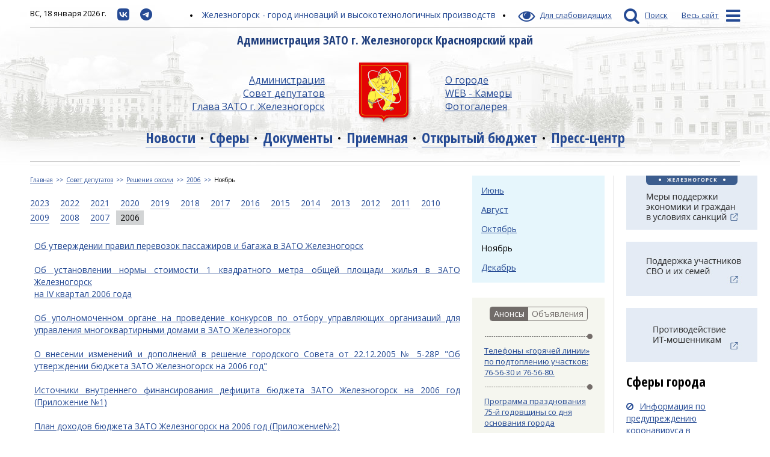

--- FILE ---
content_type: text/html;charset=utf-8
request_url: https://www.admk26.ru/sovet_deputatov/resheniya_sessii/2006/noyabr
body_size: 48930
content:
<!DOCTYPE html>
<html lang="ru">
<head>
<meta name="sputnik-verification" content="zYVvZDX0v8GZ3S93" />
<meta charset="UTF-8">
<meta http-equiv="X-UA-Compatible" content="IE=edge">
<meta name="viewport" content="width=device-width, initial-scale=1">
<meta itemprop="image" content="http://www.admk26.ru/_media/static/images/gerb.png"/>
<meta http-equiv="last-modified" content="2015-12-16@18:17:00 GMT+07:00" />
<title>Ноябрь</title>
<link href="/_media/components/bootstrap/dist/css/bootstrap.min.css" rel="stylesheet" type="text/css">
<link href="/_media/components/bootstrap/dist/css/bootstrap-theme.min.css" rel="stylesheet" type="text/css">
<link href="/_media/components/font-awesome/css/font-awesome.min.css" rel="stylesheet" type="text/css">
<link href="/_media/components/jquery-ui/themes/redmond/jquery-ui.min.css" rel="stylesheet" type="text/css">
<!--https://www.google.com/fonts#UsePlace:use/Collection:Open+Sans:400,400italic,700,700italic,300|Open+Sans+Condensed:300,700,300italic-->
<link href='https://fonts.googleapis.com/css?family=Open+Sans:400,400italic,700,700italic,300|Open+Sans+Condensed:300,700,300italic&subset=latin,cyrillic,cyrillic-ext' rel='stylesheet'
type='text/css'>
<link href="/_media/dynamic/css/main.css?{resources_v}" rel="stylesheet" type="text/css">
<link href="/_media/dynamic/css/bootstrap_override.css?1" rel="stylesheet" type="text/css">
<link rel="icon" href="/_media/static/icons/favicon.ico" type="image/x-icon">
<link rel="shortcut icon" href="/_media/static/icons/favicon.ico" type="image/x-icon">
<!--[if lt IE 9]>
<script src="/_media/components/html5shiv/dist/html5shiv.min.js"></script>
<script src="/_media/components/respond/dest/respond.min.js"></script>
<![endif]-->
<meta name='yandex-verification' content='7aca5e4607b3fa02' />
<!-- Yandex.Metrika counter --> <script type="text/javascript" > (function(m,e,t,r,i,k,a){m[i]=m[i]||function(){(m[i].a=m[i].a||[]).push(arguments)};
m[i].l=1*new Date();k=e.createElement(t),a=e.getElementsByTagName(t)[0],k.async=1,k.src=r,a.parentNode.insertBefore(k,a)}) (window, document, "script",
"https://mc.yandex.ru/metrika/tag.js", "ym"); ym(34665315, "init", { clickmap:true, trackLinks:true, accurateTrackBounce:true, webvisor:true, trackHash:true });
</script> <noscript><div><img src="https://mc.yandex.ru/watch/34665315" style="position:absolute; left:-9999px;" alt="" /></div></noscript> <!-- /Yandex.Metrika counter -->
</head>
<body>
<header role="banner">
<div class="container">
<div class="cnt" style="text-align: center;" >
<!--<a href="https://lk.admk26.ru/ref/voteactives?id=41" style="color: red;">Выбирай! Какую площадку благоустроить в 2024 году?</a>-->
</div>
<div class="top-panel">
<div class="center">
<span class="round-dots">
Железногорск - город инноваций и высокотехнологичных производств</span>
</div>
<div class="left">
<!-- СР, 11 ноября 2015 г. -->
<span class="date">ВС, 18 января 2026 г.</span>
<a href="https://vk.com/public212278387" target="_blank" title="Откроется в новом окне"><img style="border-width: 0px; border-style: solid; margin: 0px;" src="/UserFiles/resources/vk.jpg" /></a>
<a href="https://t.me/adm_zheleznogorsk" target="_blank" title="Откроется в новом окне"><img style="border-width: 0px; border-style: solid; margin: 0px;" src="/UserFiles/resources/tel.jpg" /></a>
<!--<a href="https://vk.com/public212278387" target="_blank" title="Откроется в новом окне"><i class="fa fa-vk"></i></a>
<a href="https://t.me/adm_zheleznogorsk" target="_blank" title="Откроется в новом окне"><i class="fa fa-telegram"></i></a>
<!--<a href="https://vk.com/public212278387" target="_blank" title="Откроется в новом окне"><i class="fa fa-vk"></i><span class="link-label">ВК</span></a>
<a href="https://t.me/adm_zheleznogorsk" target="_blank" title="Откроется в новом окне"><i class="fa fa-telegram"></i><span class="link-label">Telegram</span></a>-->
</div>
<div class="right">
<a href="http://special.admk26.ru/" class="inner_span_underline"><i class="fa fa-eye"></i> <span class="link-label">Для слабовидящих</span></a>
<a href="javascript:void(0)" onclick="return showSearchPanel();"><i class="fa fa-search"></i><span class="link-label">Поиск</span></a>
<a href="javascript:void(0)" onclick="return showMenuToggle();"><span class="link-label">Весь сайт</span><i class="fa fa-bars sitemap-action"></i></a>
</div>
</div>
<div class="main">
<div class="title">
Администрация ЗАТО г. Железногорск Красноярский край
</div>
<div class="menu2">
<div class="left">
<a href="/administratsiya">Администрация</a>
<a href="/sovet_deputatov">Совет депутатов</a>
<a href="/glava_zato">Глава ЗАТО г. Железногорск</a>
</div>
<div class="center">
<a href='/'><img alt="Администрация ЗАТО г. Железногорск" title="Администрация ЗАТО г. Железногорск Красноярского края" src="/_media/static/images/gerb.png"></a>
</div>
<div class="right">
<a href="/o_gorode">О городе</a>
<a href="http://cams.k26.ru/map.html" target="_blank">WEB - Камеры</a>
<a href="/galereya">Фотогалерея</a>
</div>
</div>
</div>
<nav>
<a href="/novosti" >Новости</a>
<a href="/sfery" >Сферы</a>
<a href="/dokumenty" >Документы</a>
<a href="/priemnaya_" >Приемная</a>
<a href="http://old.admk26.ru/otkrytyj_byudzhet_dlya_gorozhan" target="_blank">Открытый бюджет</a>
<a href="/presstsentr" >Пресс-центр</a>
</nav>
<div class="hidden visible-xs row mini-logo">
<div class="col-xs-2">
<a href="/"><img src="/_media/static/images/gerb-mini.png"></a>
</div>
<div class="col-xs-10 title small">
Администрация ЗАТО г. Железногорск Красноярский край
</div>
</div>
<hr/>
</div>
</header>
<div class="print-header">
<div class="container">
<img src="/_media/static/images/bw-
logo.png" />
<span class="title">
Администрация ЗАТО г. Железногорск Красноярский край</span>
<hr style="margin-top: 25px;" />
</div>
</div>
<main role="main" class="page-inner">
<div class="container">
<div class="row">
<div class="col-lg-7 col-sm-9 page">
<div class="breadcrumb"><a href="/">Главная</a><a  target="_self" href="/sovet_deputatov">Совет депутатов</a><a  target="_self" href="/sovet_deputatov/resheniya_sessii">Решения сессии</a><a  target="_self" href="/sovet_deputatov/resheniya_sessii/2006">2006</a><a class="first" target="_self" href="/sovet_deputatov/resheniya_sessii/2006/noyabr">Ноябрь</a></div>
<div class="subpages">
<a href="/sovet_deputatov/resheniya_sessii/2023" class=""><span>2023</span></a>
<a href="/sovet_deputatov/resheniya_sessii/2022" class=""><span>2022</span></a>
<a href="/sovet_deputatov/resheniya_sessii/2021" class=""><span>2021</span></a>
<a href="/sovet_deputatov/resheniya_sessii/2020_" class=""><span>2020 </span></a>
<a href="/sovet_deputatov/resheniya_sessii/2019" class=""><span>2019</span></a>
<a href="/sovet_deputatov/resheniya_sessii/2018" class=""><span>2018</span></a>
<a href="/sovet_deputatov/resheniya_sessii/2017_" class=""><span>2017 </span></a>
<a href="/sovet_deputatov/resheniya_sessii/2016" class=""><span>2016</span></a>
<a href="/sovet_deputatov/resheniya_sessii/2015" class=""><span>2015</span></a>
<a href="/sovet_deputatov/resheniya_sessii/2014" class=""><span>2014</span></a>
<a href="/sovet_deputatov/resheniya_sessii/2013" class=""><span>2013</span></a>
<a href="/sovet_deputatov/resheniya_sessii/2012" class=""><span>2012</span></a>
<a href="/sovet_deputatov/resheniya_sessii/2011" class=""><span>2011</span></a>
<a href="/sovet_deputatov/resheniya_sessii/2010" class=""><span>2010</span></a>
<a href="/sovet_deputatov/resheniya_sessii/2009" class=""><span>2009</span></a>
<a href="/sovet_deputatov/resheniya_sessii/2008" class=""><span>2008</span></a>
<a href="/sovet_deputatov/resheniya_sessii/2007" class=""><span>2007</span></a>
<a href="/sovet_deputatov/resheniya_sessii/2006" class="sel"><span>2006</span></a>
</div>
<div class="page-inner"><section>
<div class="cnt"><table width="100%">
<tbody>
<tr>
<td width="1%"><br />&nbsp;</td>
<td width="100%"><a href="/UserFiles/arc/gorsovet/2006/11/Правила%20перевозки1.doc">Об утверждении правил перевозок пассажиров и багажа в ЗАТО Железногорск</a><br />&nbsp;</td>
</tr>
<tr>
<td width="1%"><br />&nbsp;</td>
<td width="100%"><a href="/UserFiles/arc/gorsovet/2006/11/По%20установлению%20нормы%20стоимости%20жилья.doc">Об установлении нормы стоимости 1 квадратного метра общей площади жилья в ЗАТО Железногорск<br />на IV квартал 2006 года</a><br />&nbsp;</td>
</tr>
<tr>
<td width="1%">&nbsp;</td>
<td width="100%"><a href="/UserFiles/arc/gorsovet/2006/11/Решение%20ГС%20уполномоченный%20орган%20конкурс-2.doc">Об уполномоченном органе на проведение конкурсов по отбору управляющих организаций для управления многоквартирными домами в ЗАТО Железногорск</a><br />&nbsp;</td>
</tr>
<tr>
<td width="1%">&nbsp;</td>
<td width="100%"><a href="/UserFiles/arc/gorsovet/2006/11/решение%20(текстовое)(23.11.06).doc">О внесении изменений и дополнений в решение городского Совета от 22.12.2005 № 5-28Р &quot;Об утверждении бюджета ЗАТО Железногорск на 2006 год&quot;</a><br />&nbsp;</td>
</tr>
<tr>
<td width="1%">&nbsp;</td>
<td width="100%"><a href="/UserFiles/arc/gorsovet/2006/11/прил.%20№1%20(23.11.06)ВЕРНОЕ.xls">Источники внутреннего финансирования дефицита бюджета ЗАТО Железногорск на 2006 год (Приложение №1)</a><br />&nbsp;</td>
</tr>
<tr>
<td width="1%">&nbsp;</td>
<td width="100%"><a href="/UserFiles/arc/gorsovet/2006/11/Приложение%20№2%20(23.11.2006).xls">План доходов бюджета ЗАТО Железногорск на 2006 год (Приложение№2)</a><br />&nbsp;</td>
</tr>
<tr>
<td width="1%">&nbsp;</td>
<td width="100%"><a href="/UserFiles/arc/gorsovet/2006/11/прил.%20№3(5)%20(23.11.06).xls">Распределение расходов бюджета ЗАТО Железногорск по разделам, подразделам, целевым статьям и видам расходов функциональной классификации расходов бюджетов Российской Федерации на 2006 год (Приложение №3)</a><br />&nbsp;</td>
</tr>
<tr>
<td width="1%">&nbsp;</td>
<td width="100%"><a href="/UserFiles/arc/gorsovet/2006/11/прил.%20№4(6)%20(23.11.2006).xls">Ведомственная структура расходов бюджета ЗАТО Железногорск на 2006 год (Приложение №4)</a><br />&nbsp;</td>
</tr>
<tr>
<td width="1%">&nbsp;</td>
<td width="100%"><a href="/UserFiles/arc/gorsovet/2006/11/прил.%20№5(7)%20(23.11.2006).xls">Титульный спискок объектов МУ &quot;УКС&quot; подлежащих капитальному ремонту и капитальному строительству в 2006 году за счет средств бюджета ЗАТО Железногорск (Приложение №5)</a><br />&nbsp;</td>
</tr>
<tr>
<td width="1%">&nbsp;</td>
<td width="100%"><a href="/UserFiles/arc/gorsovet/2006/11/прил.%20№6(15)%20УГХ%20(23.11.2006).xls">Расходы бюджета ЗАТО Железногорск на благоустройство территорий ЗАТО Железногорск, содержание, ремонт дорог и сооружений на них, содержание полигона твердых бытовых отходов (Приложение №6)</a><br />&nbsp;</td>
</tr>
<tr>
<td width="1%">&nbsp;</td>
<td width="100%"><a href="/UserFiles/arc/gorsovet/2006/11/Решение%20К2-2007уточ..doc">О внесении изменений в решение городского Совета от 17.11.2005 №3-11Р &quot;О системе налогообложения в виде единого налога на вмененный доход для отдельных видов деятельности на территории ЗАТО Железногорск Красноярского края&quot;</a><br />&nbsp;</td>
</tr>
<tr>
<td width="1%">&nbsp;</td>
<td width="100%"><a href="/UserFiles/arc/gorsovet/2006/11/Решение%20городского%20Совета%20об%20отмене%20ЖФСИ.doc">О признании утратившим силу решения горСовета ЗАТО г.Железногорск Красноярского края от 15.03.2001 № 2-19Р &quot;Об утверждении Положения &quot;О формировании муниципального жилищного фонда социального использования (ЖФСИ) и предоставлении жилых помещений из этого фонда на территории ЗАТО Железногорск&quot;</a><br />&nbsp;</td>
</tr>
<tr>
<td width="1%">&nbsp;</td>
<td width="100%"><a href="/UserFiles/arc/gorsovet/2006/11/Решение%20ГС_%20по%20сделкам.doc">О внесении изменений в &quot;Положение о порядке - согласовании муниципальным предприятиям вхождения в состав коммерческих и некоммерческих организаций, заключения договоров заимствований, предоставления займов, поручительств, получения банковских гарантий, с иным обременением, переменой лиц ....&quot;</a><br />&nbsp;</td>
</tr>
<tr>
<td width="1%">&nbsp;</td>
<td width="100%"><a href="/UserFiles/arc/gorsovet/2006/11/Решение-%20конференц.doc">Об утверждении Положения о порядке назначения и проведения собраний и конференций граждан (собраний делегатов) в ЗАТО Железногорск Красноярского края</a><br />&nbsp;</td>
</tr>
<tr>
<td width="1%">&nbsp;</td>
<td width="100%"><a href="/UserFiles/arc/gorsovet/2006/11/собрание%20конференция%20граждан.rtf">Положение &quot;О порядке назначения и проведения собраний и конференциях граждан (собрании делегатов) в ЗАТО Железногорск Красноярского края&quot; (Приложение №1)</a><br />&nbsp;</td>
</tr>
<tr>
<td width="1%">&nbsp;</td>
<td width="100%"><a href="/UserFiles/arc/gorsovet/2006/11/РЕШЕНИЕ_ГС%20%202006.doc">О компенсации выпадающих доходов организаций жилищно-коммунального комплекса, связанных с установлением Федеральной службой по тарифам предельных индексов изменения размера платы граждан за жилое помещение и предельных индексов изменения размера платы граждан за коммунальные услуги и возникших ...&quot;</a><br />&nbsp;</td>
</tr>
<tr>
<td width="1%">&nbsp;</td>
<td width="100%"><a href="/UserFiles/arc/gorsovet/2006/11/Решение%20Порядок%20учета%20предложений.doc">Об утверждении Порядка учета предложений по проекту решения городского Совета об утверждении Устава ЗАТО Железногорск в новой редакции и участия граждан в обсуждении данного проекта решения</a><br />&nbsp;</td>
</tr>
<tr>
<td width="1%">&nbsp;</td>
<td width="100%"><a href="/UserFiles/arc/gorsovet/2006/11/проект%20решения%20НАЛОГИ.doc">О внесении изменений в Положение о местных налогах на территории МО ЗАТО Железногорск, утвержденное решением городского Совета от 17.11.2005 № 3- 12Р</a><br />&nbsp;</td>
</tr>
<tr>
<td width="1%">&nbsp;</td>
<td width="100%"><a href="/UserFiles/arc/gorsovet/2006/11/ПОСТАНОВЛЕНИЕ%20ГС%20аукцион%20акции.doc">О согласовании плана приватизации муниципального имущества - обыкновенных именных бездокументарных акций открытого акционерного общества &quot;Железногорская кондитерская фабрика&quot;</a><br />&nbsp;</td>
</tr>
<tr>
<td width="1%">&nbsp;</td>
<td width="100%"><a href="/UserFiles/arc/gorsovet/2006/11/ПОСТАНОВЛЕНИЕ%20комиссия%20УСТАВ.doc">О внесении изменения в постановление городского Совета от 29 июня 2006 года № 14-115П &quot;Об образовании временной комиссии по подготовке изменений и дополнений в Устав ЗАТО Железногорск&quot; </a></td>
</tr>
</tbody>
</table></div>
</section></div>
</div>
<aside class="col-lg-2 col-sm-3 right-1"><div class="subpages-in-right">
<section>
<a href="/sovet_deputatov/resheniya_sessii/2006/iyun" class=""><span>Июнь</span></a>
<a href="/sovet_deputatov/resheniya_sessii/2006/avgust" class=""><span>Август</span></a>
<a href="/sovet_deputatov/resheniya_sessii/2006/oktyabr" class=""><span>Октябрь</span></a>
<a href="/sovet_deputatov/resheniya_sessii/2006/noyabr" class="sel"><span>Ноябрь</span></a>
<a href="/sovet_deputatov/resheniya_sessii/2006/dekabr" class=""><span>Декабрь</span></a>
</section>
</div>
<section class="block-news">
<div class="buttons-group" role="group" style="text-align: center">
<button type="button" group-tabs="news_tabs" group-target="tab1" class="sel">Анонсы</button>
<button type="button" group-tabs="news_tabs" group-target="tab2">Объявления</button>
</div>
<div group-tabs="news_tabs" group-item="tab1">
<div class="list">
<a href="/novosti/nid-21343.html">Телефоны «горячей линии» по подтоплению участков: 76-56-30 и 76-56-80.</a>
<a href="/novosti/nid-21295.html">Программа празднования 75-й годовщины со дня основания города</a>
<a href="/novosti/nid-21267.html">В Красноярске пройдёт бесплатный семинар по развитию продаж на маркетплейсах </a>
<a href="/novosti/nid-21104.html">План мероприятий учреждений культуры к 80-летию Победы в Великой Отечественной войне </a>
<a href="/novosti/nid-21103.html">Предложения и замечания по инициативному проекту «Зимняя сказка»</a>
</div>
</div>
<div class="hidden" group-tabs="news_tabs" group-item="tab2">
<div class="list with-date">
<a href="/novosti/nid-21020.html"><span class="date">04.04</span>О реализации пищевой продукции</a>
<a href="/novosti/nid-20930.html"><span class="date">05.03</span>МКУ "Управление поселковыми территориями" приглашает на работу</a>
<a href="/novosti/nid-20751.html"><span class="date">26.12</span>Информация о мерах по соблюдению антикоррупционного законодательства по запрету на дарение и получение подарков</a>
<a href="/novosti/nid-20141.html"><span class="date">25.06</span>Администрация ЗАТО г. Железногорск приглашает на работу</a>
<a href="/novosti/nid-19629.html"><span class="date">11.01</span>О начале разработки проекта актуализированной схемы теплоснабжения ЗАТО Железногорск</a>
</div>
</div>
</section>
<section>
<div class="block-resources hidden-sm">
<a target="_blank" href="https://xn--80aabtwbbuhbiqdxddn.xn--p1ai/?ysclid=lnwyiq2cwi716871912"><img style="border-width: 0px; border-style: solid;" src="/UserFiles/banner/slcntr.jpg" /></a>
<div id="e329fb40-widget-pos" style="width: 218px; height: 400px; border: 1px solid gray;">&nbsp;</div>
<script id="e329fb40" src="https://pos.gosuslugi.ru/og/widget/js/main.js" data-src-host="https://pos.gosuslugi.ru/og" data-org-id="2701"></script>
<br />
<script src='https://pos.gosuslugi.ru/bin/script.min.js'></script>
<style type="text/css">
#js-show-iframe-wrapper{position:relative;display:flex;align-items:center;justify-content:center;width:220px;min-width:220px;max-width:220px;background:linear-gradient(138.4deg,#38bafe 26.49%,#2d73bc 79.45%);color:#fff;cursor:pointer}#js-show-iframe-wrapper .pos-banner-fluid *{box-sizing:border-box}#js-show-iframe-wrapper .pos-banner-fluid .pos-banner-btn_2{display:block;width:240px;min-height:56px;font-size:18px;line-height:24px;cursor:pointer;background:#0d4cd3;color:#fff;border:none;border-radius:8px;outline:0}#js-show-iframe-wrapper .pos-banner-fluid .pos-banner-btn_2:hover{background:#1d5deb}#js-show-iframe-wrapper .pos-banner-fluid .pos-banner-btn_2:focus{background:#2a63ad}#js-show-iframe-wrapper .pos-banner-fluid .pos-banner-btn_2:active{background:#2a63ad}@-webkit-keyframes fadeInFromNone{0%{display:none;opacity:0}1%{display:block;opacity:0}100%{display:block;opacity:1}}@keyframes fadeInFromNone{0%{display:none;opacity:0}1%{display:block;opacity:0}100%{display:block;opacity:1}}@font-face{font-family:LatoWebLight;src:url(https://pos.gosuslugi.ru/bin/fonts/Lato/fonts/Lato-Light.woff2) format("woff2"),url(https://pos.gosuslugi.ru/bin/fonts/Lato/fonts/Lato-Light.woff) format("woff"),url(https://pos.gosuslugi.ru/bin/fonts/Lato/fonts/Lato-Light.ttf) format("truetype");font-style:normal;font-weight:400}@font-face{font-family:LatoWeb;src:url(https://pos.gosuslugi.ru/bin/fonts/Lato/fonts/Lato-Regular.woff2) format("woff2"),url(https://pos.gosuslugi.ru/bin/fonts/Lato/fonts/Lato-Regular.woff) format("woff"),url(https://pos.gosuslugi.ru/bin/fonts/Lato/fonts/Lato-Regular.ttf) format("truetype");font-style:normal;font-weight:400}@font-face{font-family:LatoWebBold;src:url(https://pos.gosuslugi.ru/bin/fonts/Lato/fonts/Lato-Bold.woff2) format("woff2"),url(https://pos.gosuslugi.ru/bin/fonts/Lato/fonts/Lato-Bold.woff) format("woff"),url(https://pos.gosuslugi.ru/bin/fonts/Lato/fonts/Lato-Bold.ttf) format("truetype");font-style:normal;font-weight:400}@font-face{font-family:RobotoWebLight;src:url(https://pos.gosuslugi.ru/bin/fonts/Roboto/Roboto-Light.woff2) format("woff2"),url(https://pos.gosuslugi.ru/bin/fonts/Roboto/Roboto-Light.woff) format("woff"),url(https://pos.gosuslugi.ru/bin/fonts/Roboto/Roboto-Light.ttf) format("truetype");font-style:normal;font-weight:400}@font-face{font-family:RobotoWebRegular;src:url(https://pos.gosuslugi.ru/bin/fonts/Roboto/Roboto-Regular.woff2) format("woff2"),url(https://pos.gosuslugi.ru/bin/fonts/Roboto/Roboto-Regular.woff) format("woff"),url(https://pos.gosuslugi.ru/bin/fonts/Roboto/Roboto-Regular.ttf) format("truetype");font-style:normal;font-weight:400}@font-face{font-family:RobotoWebBold;src:url(https://pos.gosuslugi.ru/bin/fonts/Roboto/Roboto-Bold.woff2) format("woff2"),url(https://pos.gosuslugi.ru/bin/fonts/Roboto/Roboto-Bold.woff) format("woff"),url(https://pos.gosuslugi.ru/bin/fonts/Roboto/Roboto-Bold.ttf) format("truetype");font-style:normal;font-weight:400}@font-face{font-family:ScadaWebRegular;src:url(https://pos.gosuslugi.ru/bin/fonts/Scada/Scada-Regular.woff2) format("woff2"),url(https://pos.gosuslugi.ru/bin/fonts/Scada/Scada-Regular.woff) format("woff"),url(https://pos.gosuslugi.ru/bin/fonts/Scada/Scada-Regular.ttf) format("truetype");font-style:normal;font-weight:400}@font-face{font-family:ScadaWebBold;src:url(https://pos.gosuslugi.ru/bin/fonts/Scada/Scada-Bold.woff2) format("woff2"),url(https://pos.gosuslugi.ru/bin/fonts/Scada/Scada-Bold.woff) format("woff"),url(https://pos.gosuslugi.ru/bin/fonts/Scada/Scada-Bold.ttf) format("truetype");font-style:normal;font-weight:400}
</style>
<style type="text/css">
#js-show-iframe-wrapper .bf-2{position:relative;display:grid;grid-template-columns:var(--pos-banner-fluid-2__grid-template-columns);grid-template-rows:var(--pos-banner-fluid-2__grid-template-rows);width:100%;max-width:1060px;font-family:LatoWeb,sans-serif;box-sizing:border-box}#js-show-iframe-wrapper .bf-2__decor{grid-column:var(--pos-banner-fluid-2__decor-grid-column);grid-row:var(--pos-banner-fluid-2__decor-grid-row);padding:var(--pos-banner-fluid-2__decor-padding);background:var(--pos-banner-fluid-2__bg-url) var(--pos-banner-fluid-2__bg-position) no-repeat;background-size:var(--pos-banner-fluid-2__bg-size)}#js-show-iframe-wrapper .bf-2__logo-wrap{position:absolute;top:var(--pos-banner-fluid-2__logo-wrap-top);bottom:var(--pos-banner-fluid-2__logo-wrap-bottom);right:0;display:flex;flex-direction:column;align-items:flex-end;padding:var(--pos-banner-fluid-2__logo-wrap-padding);background:#2d73bc;border-radius:var(--pos-banner-fluid-2__logo-wrap-border-radius)}#js-show-iframe-wrapper .bf-2__logo{width:128px}#js-show-iframe-wrapper .bf-2__slogan{font-family:LatoWebBold,sans-serif;font-size:var(--pos-banner-fluid-2__slogan-font-size);line-height:var(--pos-banner-fluid-2__slogan-line-height);color:#fff}#js-show-iframe-wrapper .bf-2__content{padding:var(--pos-banner-fluid-2__content-padding)}#js-show-iframe-wrapper .bf-2__description{display:flex;flex-direction:column;margin-bottom:24px}#js-show-iframe-wrapper .bf-2__text{margin-bottom:12px;font-size:24px;line-height:32px;font-family:LatoWebBold,sans-serif;color:#fff}#js-show-iframe-wrapper .bf-2__text_small{margin-bottom:0;font-size:16px;line-height:24px;font-family:LatoWeb,sans-serif}#js-show-iframe-wrapper .bf-2__btn-wrap{display:flex;align-items:center;justify-content:center}
</style>
<div id="js-show-iframe-wrapper">
<div class="pos-banner-fluid bf-2">
<div class="bf-2__decor">
<div class="bf-2__logo-wrap">
<img class="bf-2__logo" alt="Госуслуги" src="https://pos.gosuslugi.ru/bin/banner-fluid/gosuslugi-logo.svg" />
<div class="bf-2__slogan">Решаем вместе</div>
</div>
</div>
<div class="bf-2__content">
<div class="bf-2__description">
<span class="bf-2__text">
Не убран мусор, яма на дороге, не горит фонарь?
</span>
<!--  <span class='bf-2__text bf-2__text_small'>
Столкнулись с проблемой — сообщите о ней!
</span >-->
</div>
<div class="bf-2__btn-wrap">
<!-- pos-banner-btn_2 не удалять; другие классы не добавлять -->
<button class="pos-banner-btn_2" type="button">Сообщить о проблеме</button>
</div>
</div>
</div>
</div>
<script>
(function(){
"use strict";function ownKeys(e,t){var o=Object.keys(e);if(Object.getOwnPropertySymbols){var n=Object.getOwnPropertySymbols(e);if(t)n=n.filter(function(t){return Object.getOwnPropertyDescriptor(e,t).enumerable});o.push.apply(o,n)}return o}function _objectSpread(e){for(var t=1;t<arguments.length;t++){var o=null!=arguments[t]?arguments[t]:{};if(t%2)ownKeys(Object(o),true).forEach(function(t){_defineProperty(e,t,o[t])});else if(Object.getOwnPropertyDescriptors)Object.defineProperties(e,Object.getOwnPropertyDescriptors(o));else ownKeys(Object(o)).forEach(function(t){Object.defineProperty(e,t,Object.getOwnPropertyDescriptor(o,t))})}return e}function _defineProperty(e,t,o){if(t in e)Object.defineProperty(e,t,{value:o,enumerable:true,configurable:true,writable:true});else e[t]=o;return e}var POS_PREFIX_2="--pos-banner-fluid-2__",posOptionsInitial={"grid-template-columns":"100%","grid-template-rows":"310px auto","decor-grid-column":"initial","decor-grid-row":"initial","decor-padding":"30px 30px 0 30px","bg-url":"url('https://pos.gosuslugi.ru/bin/banner-fluid/2/banner-fluid-bg-2-small.svg')","bg-position":"calc(10% + 64px) calc(100% - 20px)","bg-size":"cover","content-padding":"0 30px 30px 30px","slogan-font-size":"20px","slogan-line-height":"32px","logo-wrap-padding":"20px 30px 30px 40px","logo-wrap-top":"0","logo-wrap-bottom":"initial","logo-wrap-border-radius":"0 0 0 80px"},setStyles=function(e,t){Object.keys(e).forEach(function(o){t.style.setProperty(POS_PREFIX_2+o,e[o])})},removeStyles=function(e,t){Object.keys(e).forEach(function(e){t.style.removeProperty(POS_PREFIX_2+e)})};function changePosBannerOnResize(){var e=document.documentElement,t=_objectSpread({},posOptionsInitial),o=document.getElementById("js-show-iframe-wrapper"),n=o?o.offsetWidth:document.body.offsetWidth;if(n>405)t["slogan-font-size"]="24px",t["logo-wrap-padding"]="30px 50px 30px 70px";if(n>500)t["grid-template-columns"]="min-content 1fr",t["grid-template-rows"]="100%",t["decor-grid-column"]="2",t["decor-grid-row"]="1",t["decor-padding"]="30px 30px 30px 0",t["content-padding"]="30px",t["bg-position"]="0% calc(100% - 70px)",t["logo-wrap-padding"]="30px 30px 24px 40px",t["logo-wrap-top"]="initial",t["logo-wrap-bottom"]="0",t["logo-wrap-border-radius"]="80px 0 0 0";if(n>585)t["bg-position"]="0% calc(100% - 6px)";if(n>800)t["bg-url"]="url('https://pos.gosuslugi.ru/bin/banner-fluid/2/banner-fluid-bg-2.svg')",t["bg-position"]="0% center";if(n>1020)t["slogan-font-size"]="32px",t["line-height"]="40px",t["logo-wrap-padding"]="30px 30px 24px 50px";setStyles(t,e)}changePosBannerOnResize(),window.addEventListener("resize",changePosBannerOnResize),window.onunload=function(){var e=document.documentElement;window.removeEventListener("resize",changePosBannerOnResize),removeStyles(posOptionsInitial,e)};
})()
</script>
<script>Widget("https://pos.gosuslugi.ru/form", 228786)</script>
<a target="_blank" href="https://pobeda.onf.ru/"><img alt="" style="width: 218px; height: 123px;" src="/UserFiles/resources/nf.jpg" /></a>
<a target="_blank" href="http://объясняем.рф"><img alt="" style="width: 218px; height: 150px;" src="/UserFiles/resources/obsn_rf.jpg" /></a>
<a target="_blank" href="https://mig26.ru/memory_diary/1231-kniga-pamyati.html"><img alt="" style="width: 218px; height: 93px;" src="/UserFiles/resources/kniga.jpg" />
</a><a href="http://www.admk26.ru/zhkh_i_gorodskaya_sreda"><img alt="" width="218" height="149" src="/UserFiles/banner/gkh/Gorodskaya sreda/gsr.png" /></a>
<a target="_blank" href="http://gis.yanenergo.online:6473/zuluweb/#!/map/6d08b2d4-6dee-4fe7-b3d4-799e255fd505"><img style="border-width: 0px; border-style: solid; margin: 0px;" src="/UserFiles/resources/pipes.png" /></a>
<a href="http://www.admk26.ru/glavnaya_stranitsa/vserossijskij_konkurs_po_otboru_luchshih_proektov_v_sfere_sozdaniya_komfortnoj_gorodskoj_sredy"><img alt="" style="width: 218px; height: 143px;" src="/UserFiles/FOTO/2021/04/blag_adm.jpg" /></a>
<a href="http://www.admk26.ru/sfery/518fz"><img alt="" style="width: 218px; height: 137px;" src="/UserFiles/banner/518-FZ/518-1.jpg" /></a>
<a href="http://www.admk26.ru/sfery/prokuratura_razyasnyaet"><img alt="" style="width: 218px; height: 145px;" src="/UserFiles/banner/prokuratura_razyasnyaet/prokuratura_banner.jpg" />
</a><a target="_blank" href="https://железногорск.24.мвд.рф/folder/6643552"><img alt="" style="width: 218px; height: 140px;" src="/UserFiles/resources/mvd.png" /></a>
<a target="_blank" href="http://kp.admk26.ru/reestr_ploschadok"><img style="border-width: 0px; border-style: solid; margin: 0px;" src="/UserFiles/resources/reestr_rubbish.png" /></a>
<a target="_blank" href="http://www.gig26.ru"><img style="border-width: 0px; border-style: solid; margin: 0px;" src="/UserFiles/resources/gig.png" /></a>
<a target="_blank" href="http://www.tv.k26.ru/"><img style="border-width: 0px; border-style: solid;" src="/UserFiles/resources/fresh-tv.png" /></a>
<a target="_blank" href="http://www.krskstate.ru/realization/opros/itogi"><img style="border-width: 0px; border-style: solid;" alt="" src="/UserFiles/FOTO/2016/12/oms_itogi.jpg" /></a>
<a href="https://24ag.ru/voting/details/2479?locality=8"><img style="border-width: 0px; border-style: solid;" src="/UserFiles/banner/oms.jpg" /></a>
<a href="http://www.admk26.ru/sfery/protivodejstvie_korruptsii"><img alt="" width="218" height="180" src="/UserFiles/resources/stop_cor.png" /></a>
<br /><br />
</div>
</section></aside>
<aside class="col-lg-2 col-sm-3 right-2">
<div class="border-left padding-md-left"><div class="subpages-in-right">
<section>
<a href="/sovet_deputatov/resheniya_sessii/2006/iyun" class=""><span>Июнь</span></a>
<a href="/sovet_deputatov/resheniya_sessii/2006/avgust" class=""><span>Август</span></a>
<a href="/sovet_deputatov/resheniya_sessii/2006/oktyabr" class=""><span>Октябрь</span></a>
<a href="/sovet_deputatov/resheniya_sessii/2006/noyabr" class="sel"><span>Ноябрь</span></a>
<a href="/sovet_deputatov/resheniya_sessii/2006/dekabr" class=""><span>Декабрь</span></a>
</section>
</div>
<div class="cnt"><section class="block-city-areas">
<!--<a target="_blank" href="https://lk.admk26.ru/"><img alt="" style="width: 218px; height: 40px;" src="/UserFiles/resources/LK.jpg" /></a><br><br>-->
<a href="https://www.admk26.ru/sfery/smb/antikrizisnye_mery_podderzhki/mery_podderzhki_v_usloviyah_sanktsij"><img alt="" style="width: 218px; height: 90px;" src="/UserFiles/resources/measure_support.png" /></a><br><br>
<a target="_blank" href="http://www.krskstate.ru/svo"><img alt="" style="width: 218px; height: 90px;" src="/UserFiles/resources/svo1.jpg" /></a><br><br>
<a target="_blank" href="https://fincult.info/articles/?limit=40&tags=1524"><img alt="" style="width: 218px; height: 90px;" src="/UserFiles/resources/it.jpg" /></a><br><br>
<h3>Сферы города</h3>
<div class="list-a">
<a href="/sfery/informatsiya_po_preduprezhdeniyu_koronovirusa"><i class="fa fa-ban"></i>Информация по предупреждению коронавируса в Железногорске</a>
<a href="/sfery/propusk"><i class="fa fa-id-card-o"></i>Оформление пропуска</a>
<a href="/administratsiya/otsenka_reguliruyuschego_vozdejstviya"><i class="fa fa-check"></i>Оценка регулирующего воздействия</a>
<a href="/sfery/arenda_imuschestva"><i class="fa fa-home"></i>Аренда имущества</a>
<a href="/sfery/zemlya"><i class="fa fa-object-group"></i>Земля</a>
<a href="/sfery/kumi"><i class="fa fa-th"></i>КУМИ</a>
<a href="/sfery/imuschestvennaya_podderzhka_msp"><i class="fa fa-life-ring"></i>Имущественная поддержка МСП</a>
<a href="/sfery/voprosy_zhkh"><i class="fa fa-wrench"></i>ЖКХ</a>
<a href="/sfery/upravlenie_gradostroitelstva"><i class="fa fa-building"></i>Строительство</a>
<a href="/zhkh_i_gorodskaya_sreda"><i class="fa fa-tree"></i>ЖКХ и городская среда</a>
<a href="/sfery/transport"><i class="fa fa-bus"></i>Транспорт и дороги</a>
<a href="/sfery/sport"><i class="fa fa-futbol-o"></i>Спорт</a>
<a href="/sfery/kultura"><i class="fa fa-music"></i>Культура</a>
<a href="/sfery/obrazovanie"><i class="fa fa-book"></i>Образование</a>
<a href="/sfery/sotsialnaya_zaschita_naseleniya"><i class="fa fa-umbrella"></i>Соц. защита</a>
<a href="/ofitsialno/czn"><i class="fa fa-id-badge"></i>Центр занятости</a>
<a href="/sfery/smb"><i class="fa fa-black-tie"></i>Бизнес</a>
<a href="/sfery/bezopasnost"><i class="fa fa-shield"></i>Безопасность</a>
<a href="/sfery/zakupki"><i class="fa fa-rub"></i>Закупки</a>
<a href="/sfery/kapremont"><i class="fa fa-cube"></i>Капремонт</a>
<a href="/sfery/molodezhnaya_politika"><i class="fa fa-hand-peace-o"></i>Молодежная политика</a>
<a href="/sfery/podderzhka_so_nko"><i class="fa fa-user-plus"></i>Поддержка СО НКО</a>
<a href="/sfery/protivodejstvie_korruptsii"><i class="fa fa-hand-paper-o"></i>Стоп коррупция</a>
<a href="/sfery/kontrol"><i class="fa fa-check-square-o"></i>Контроль</a>
<a href="/sfery/okruzhayuschaya_sreda"><i class="fa fa-leaf"></i>Окружающая среда</a>
<a href="/sfery/pravovaya_pomosch"><i class="fa fa-gavel"></i>Правовая помощь</a>
<a href="/sfery/meditsina"><i class="fa fa-heartbeat"></i>Медицина</a>
<a href="/sfery/turizm"><i class="fa fa-map"></i>Туризм</a>
<a target="_blank" href="https://zhel.rosatom.city/"><i class="fa fa-th-large"></i>Умный город</a>
<br>
<a target="_blank" href="http://old.admk26.ru"><i class="fa fa-step-backward"></i>Старая версия сайта</a>
</div>
</section></div>
<div class="cnt"><!--<section class="block-helpful-links"><a href="/blagoustrojstvo" class="button blue">Благоустройство<i class="fa fa-external-link right"></i></a></section>-->
<section class="block-helpful-links"><a href="/poleznye_ssilki" class="button blue">Полезные ссылки<i class="fa fa-external-link right"></i></a></section></div>
<div class="cnt"><section class="block-contacts">
<h3>Контакты</h3>
<section itemscope itemtype="http://schema.org/Organization">
<h4 itemprop="name">Отдел служебных писем Администрации</h4>
<div>Тел: <span itemprop="telephone">+7 (3919) 76-56-15 <br><font size=2>(по вопросам служебных писем)</font></span></div>
<div>E-mail: <a href="mailto:kancel@admk26.krskcit.ru" itemprop="email">kancel@admk26.krskcit.ru</a></div>
</section>
<section itemscope itemtype="http://schema.org/Organization">
<h4 itemprop="name">Отдел служебных писем Совета депутатов</h4>
<div>Тел: <span itemprop="telephone">+7 (3919) <nobr>76-55-50</nobr></span></div>
<div>Факс: <span itemprop="faxNumber">+7 (3919) <nobr>74-62-77</nobr></span></div>
<div>E-mail: <a href="mailto:sovet@adm.k26.ru" itemprop="email">sovet@adm.k26.ru</a></div>
</section>
<section itemscope itemtype="http://schema.org/Organization">
<h4 itemprop="name">Отдел безопасности и режима </h4>
<div>Оформление пропуска, прописки:</div>
<div>Тел: <span itemprop="telephone">+7 (3919) <nobr>76-56-00</nobr></span></div>
<div>Тел: <span itemprop="faxNumber">+7 (3919) <nobr>76-56-54</nobr></span></div>
</section>
<section itemscope itemtype="http://schema.org/Organization">
<h4 itemprop="name">Обращения граждан</h4>
<div>Общественная приёмная:</div>
<div>Тел: <span itemprop="telephone">+7 (3919) <nobr>76-56-80</nobr></span>,<br/><span itemprop="telephone">76-56-30</span></div>
<div> </div>
<div class="cnt">
<a target="_blank" href="https://pos.gosuslugi.ru/landing/" class="button blue ">Направить обращение<i class="fa fa-external-link right"></i></a>
</div>
</section>
<section itemscope itemtype="http://schema.org/Organization">
<h4 itemprop="name">Размещение информации на портале</h4>
<div>Тел: <span itemprop="telephone">+7 (3919) <nobr>76-56-06</nobr></span>,<br/><span itemprop="telephone">76-56-83</span></div>
<div>E-mail: <a href="mailto:portal@adm.k26.ru" itemprop="email">portal@adm.k26.ru</a></div>
</section>
</section>
</div></div>
</aside>
</div>
<div class="row no-print">
<div><hr class="single hidden visible-xs" style="margin-top: 30px;"/><section class="hidden visible-xs">
<section class="block-contacts">
<h3>Контакты</h3>
<section itemscope itemtype="http://schema.org/Organization">
<h4 itemprop="name">Отдел служебных писем Администрации</h4>
<div>Тел: <span itemprop="telephone">+7 (3919) 76-56-15 <br><font size=2>(по вопросам служебных писем)</font></span></div>
<div>E-mail: <a href="mailto:kancel@admk26.krskcit.ru" itemprop="email">kancel@admk26.krskcit.ru</a></div>
</section>
<section itemscope itemtype="http://schema.org/Organization">
<h4 itemprop="name">Отдел служебных писем Совета депутатов</h4>
<div>Тел: <span itemprop="telephone">+7 (3919) <nobr>76-55-50</nobr></span></div>
<div>Факс: <span itemprop="faxNumber">+7 (3919) <nobr>74-62-77</nobr></span></div>
<div>E-mail: <a href="mailto:sovet@adm.k26.ru" itemprop="email">sovet@adm.k26.ru</a></div>
</section>
<section itemscope itemtype="http://schema.org/Organization">
<h4 itemprop="name">Отдел безопасности и режима </h4>
<div>Оформление пропуска, прописки:</div>
<div>Тел: <span itemprop="telephone">+7 (3919) <nobr>76-56-00</nobr></span></div>
<div>Тел: <span itemprop="faxNumber">+7 (3919) <nobr>76-56-54</nobr></span></div>
</section>
<section itemscope itemtype="http://schema.org/Organization">
<h4 itemprop="name">Обращения граждан</h4>
<div>Общественная приёмная:</div>
<div>Тел: <span itemprop="telephone">+7 (3919) <nobr>76-56-80</nobr></span>,<br/><span itemprop="telephone">76-56-30</span></div>
<div> </div>
<div class="cnt">
<a target="_blank" href="https://pos.gosuslugi.ru/landing/" class="button blue ">Направить обращение<i class="fa fa-external-link right"></i></a>
</div>
</section>
<section itemscope itemtype="http://schema.org/Organization">
<h4 itemprop="name">Размещение информации на портале</h4>
<div>Тел: <span itemprop="telephone">+7 (3919) <nobr>76-56-06</nobr></span>,<br/><span itemprop="telephone">76-56-83</span></div>
<div>E-mail: <a href="mailto:portal@adm.k26.ru" itemprop="email">portal@adm.k26.ru</a></div>
</section>
</section>
</section></div>
</div>
</div>
</main>
<footer role="contentinfo">
<div class="container">
<hr/>
<div class="row row_1">
<div class="col-lg-4 col-md-5 hidden-sm">
<div class="gerb">&copy; 2010-2023<br />
Администрация ЗАТО г. Железногорск<br />
ул. 22 Партсъезда, 21,<br />
г. Железногорск, Красноярский край,<br />
Россия, 662971</div>
</div>
<div class="col-lg-2 col-md-2 col-sm-5 menu">
<a href="/administratsiya">Администрация</a>
<a href="/sovet_deputatov">Совет депутатов</a>
<a href="/glava_zato">Глава ЗАТО г. Железногорск</a>
<a href="/o_gorode">О городе</a>
</div>
<div class="col-lg-2 col-md-2 col-sm-3 menu">
<a href="http://cams.k26.ru/map.html" target="_blank">WEB - Камеры</a>
<a href="/galereya">Фотогалерея</a>
<a href="/novosti">Новости</a>
<a href="/sfery">Сферы</a>
</div>
<div class="col-lg-2 col-md-2 col-sm-3 menu">
<a href="/dokumenty">Документы</a>
<a href="/priemnaya_">Приемная</a>
<a href="http://old.admk26.ru/otkrytyj_byudzhet_dlya_gorozhan" target="_blank">Открытый бюджет</a>
<a href="/presstsentr">Пресс-центр</a>
</div>
</div>
<div class="row hidden visible-sm">
<div class="col-sm-7">
<div class="gerb" style="margin-top: 20px;">&copy; 2010-2023<br />
Администрация ЗАТО г. Железногорск<br />
ул. 22 Партсъезда, 21,<br />
г. Железногорск, Красноярский край,<br />
Россия, 662971</div>
</div>
</div>
<div class="row row_2">
<div class="col-sm-7 col-md-6">
<div class="small">
При использовании информации ссылка<br />на сайт www.admk26.ru обязательна!</div>
</div>
<div class="ns col-md-5"><a href="http://www.nsoft24.ru/?utm_source=admk26_website&utm_medium=site&utm_campaign=link_referral" target="_blank">Сделано в ООО “Новый Софт”, 2026</a></div>
</div>
</div>
</footer>
<div class="site-map">
<div class="container">
<div class="title pc">
Структура сайта Администрации ЗАТО <span class="title-line-2">г. Железногорск Красноярский край</span>
<a href="javascript:void(0)" onclick="return showMenuToggle()" class="button-close"></a>
</div>
<div class="title mobile">
<div class="level-1">
<div class="level-no-back"><img src="/_media/static/images/ic-logo-white-mini.png"></div>
<div class="level-back hidden"><i class="fa fa-arrow-left"></i><span class="text">Назад в Главное меню</span></div>
</div>
<div class="level-2">
<span class="title-text">Сайт Администрации</span>
<span class="title-button-menu" onclick="return showMenuToggle()"><i class="fa fa-bars"></i></span>
</div>
</div>
<div class="list">
<div class="please_wait"><i class="fa fa-cog fa-spin"></i>Список разделов загружается...</div>
</div>
</div>
</div>
<a href="#top" class="anchor-to-top anchor-hidden no-print"><i class="fa fa-angle-up"></i></a>
<div class="print-footer">
<div class="container">
<hr style="margin: 20px 0;"/>
<span class="title">
Администрация ЗАТО г. Железногорск Красноярский край</span>
<span class="domain">www.admk26.ru</span>
</div>
</div>
<script src="/_media/components/jquery/dist/jquery.min.js"></script>
<script src="/_media/components/bootstrap/dist/js/bootstrap.min.js"></script>
<script src="/_media/components/jquery-ui/jquery-ui.min.js"></script>
<script src="/_media/components/jquery-ui/ui/i18n/datepicker-ru.js"></script>
<script src="/ncms2/_public/mods/zoom3/zoom.inc.js"></script>
<script src="/_media/dynamic/js/main.js?1"></script>
<div class="header-search">
<div class="container">
<div class="buttons-area"><a href="javascript:void(0)" onclick="return closeSearchPanel();">x</a></div>
<div class="ya-site-form ya-site-form_inited_no"
onclick="return {'action':'http://www.admk26.ru/search/','arrow':false,'bg':'transparent','fontsize':12,'fg':'#000000','language':'ru','logo':'rb','publicname':'Поиск по www.admk26.ru','suggest':true,'target':'_self','tld':'ru','type':2,'usebigdictionary':true,'searchid':2250971,'input_fg':'#000000','input_bg':'#ffffff','input_fontStyle':'normal','input_fontWeight':'normal','input_placeholder':'Введите, что Вы хотите найти','input_placeholderColor':'#000000','input_borderColor':'#7f9db9'}">
<form action="https://yandex.ru/search/site/" method="get" target="_self">
<input type="hidden" name="searchid" value="2250971"/>
<input type="hidden" name="l10n" value="ru"/>
<input type="hidden" name="reqenc" value=""/>
<input type="search" name="text" value=""/>
<input type="submit" value="Найти"/>
</form>
</div>
<style type="text/css">.ya-page_js_yes .ya-site-form_inited_no {
display: none;
}</style>
<script type="text/javascript">(function (w, d, c) {
var s = d.createElement('script'), h = d.getElementsByTagName('script')[0], e = d.documentElement;
if ((' ' + e.className + ' ').indexOf(' ya-page_js_yes ') === -1) {
e.className += ' ya-page_js_yes';
}
s.type = 'text/javascript';
s.async = true;
s.charset = 'utf-8';
s.src = (d.location.protocol === 'https:' ? 'https:' : 'http:') + '//site.yandex.net/v2.0/js/all.js';
h.parentNode.insertBefore(s, h);
(w[c] || (w[c] = [])).push(function () {
Ya.Site.Form.init()
})
})(window, document, 'yandex_site_callbacks');</script>
</div>
</div>
</body>
</html>


--- FILE ---
content_type: text/javascript
request_url: https://www.admk26.ru/ncms2/_public/mods/zoom3/zoom.inc.js
body_size: 1627
content:
$(function(){
	if($("img[fullsrc], img[fullsrc2]").length>0){		
		$("img[fullsrc]").each(function(index, element) {
			//$(element).wrap("<a href='"+$(this).attr("fullsrc")+"' class='zoom'/>");
			$(element).addClass("zoom");
			$(element).css("cursor","pointer");
		});
		
		$("img[fullsrc2]").each(function(index, element) {
			$(element).addClass("zoomvi");
			$(element).css("cursor","pointer");
			var overlay=$('<div class="zoomoverlay"/>');
			
			overlay.css({
				"margin-top":$(element).css("margin-top"),
				"margin-left":$(element).css("margin-left"),
				width:$(element).width(),
				height:$(element).height()
			})
			
			var bplay = $('<img src="/ncms2/_public/mods/zoom3/zoom-play-b.png" class="bplay"/>');
			var size=$(element).width();
			if($(element).height()<size) size=$(element).height();
			size-=10;
			if(size<50){
				bplay.css({
					width:size,
					height:size,
					"padding-top":(($(element).height()/2)-(size/2))
				});
			}else{
				bplay.css({
					"padding-top":(($(element).height()/2)-25)
				});
			}
			
			overlay.append(bplay);
			overlay.click(function(e){$(element).click();});
			
			$(element).wrap("<span/>");
			$(element).parent().prepend(overlay);
		});
		
		var sc=document.createElement('script');
		sc.setAttribute("type","text/javascript");
		sc.setAttribute("src", "/ncms2/_public/mods/zoom3/zoom.js");
		
		var st=document.createElement('link');
		st.setAttribute("rel","stylesheet");
		st.setAttribute("type","text/css");
		st.setAttribute("href", "/ncms2/_public/mods/zoom3/zoom.css");
		
		document.getElementsByTagName("head")[0].appendChild(sc);
		document.getElementsByTagName("head")[0].appendChild(st);
	}
})